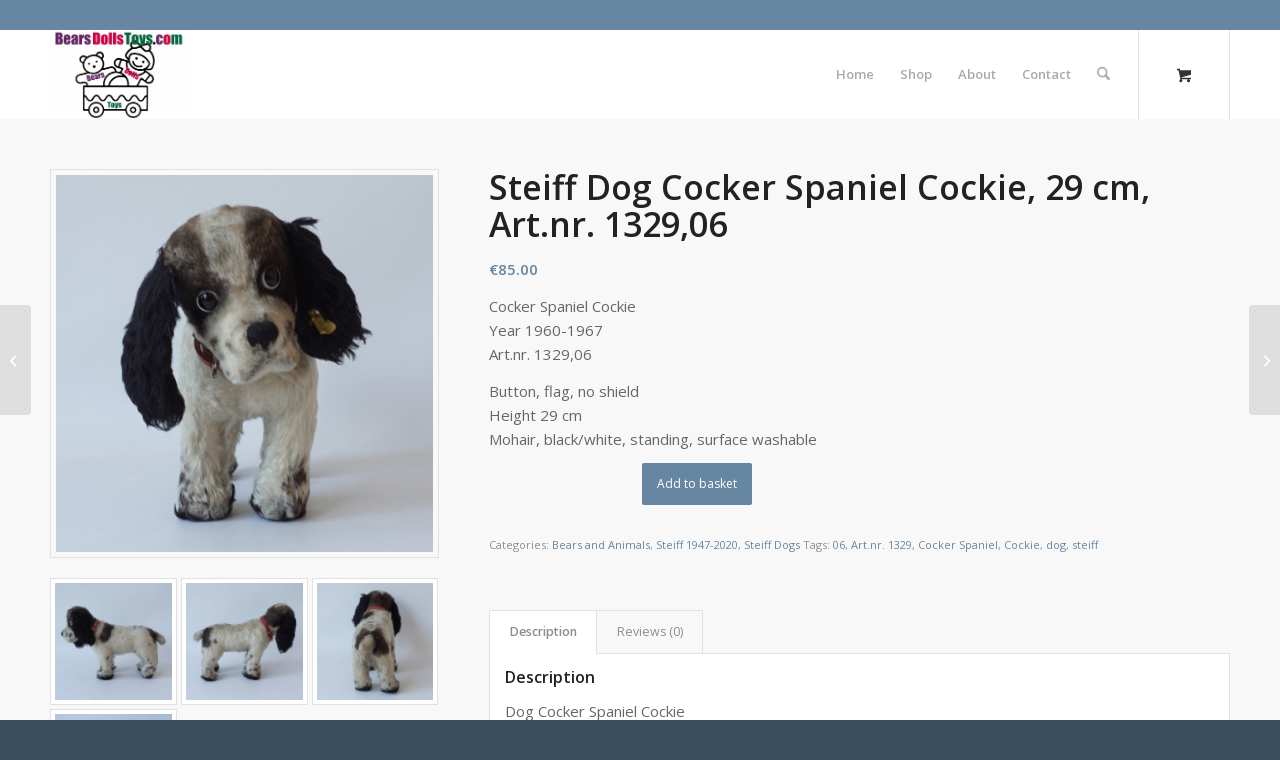

--- FILE ---
content_type: text/html; charset=UTF-8
request_url: https://www.bearsdollstoys.com/product/dog-cocker-spaniel-cockie-29-cm/
body_size: 15989
content:
<!DOCTYPE html>
<html lang="en-GB" class="html_stretched responsive av-preloader-disabled  html_header_top html_logo_left html_main_nav_header html_menu_right html_slim html_header_sticky html_header_shrinking html_header_topbar_active html_mobile_menu_phone html_header_searchicon html_content_align_center html_header_unstick_top html_header_stretch_disabled html_minimal_header html_av-submenu-hidden html_av-submenu-display-click html_av-overlay-side html_av-overlay-side-classic html_av-submenu-clone html_entry_id_7966 html_cart_at_menu av-cookies-no-cookie-consent av-no-preview av-default-lightbox html_text_menu_active av-mobile-menu-switch-default">
<head>
<meta charset="UTF-8" />
<meta name="robots" content="index, follow" />


<!-- mobile setting -->
<meta name="viewport" content="width=device-width, initial-scale=1">

<!-- Scripts/CSS and wp_head hook -->
<title>Steiff Dog Cocker Spaniel Cockie, 29 cm, Art.nr. 1329,06 &#8211; Bears Dolls Toys</title>
<meta name='robots' content='max-image-preview:large' />
<style type="text/css">@font-face { font-family: 'star'; src: url('https://www.bearsdollstoys.com/wp-content/plugins/woocommerce/assets/fonts/star.eot'); src: url('https://www.bearsdollstoys.com/wp-content/plugins/woocommerce/assets/fonts/star.eot?#iefix') format('embedded-opentype'), 	  url('https://www.bearsdollstoys.com/wp-content/plugins/woocommerce/assets/fonts/star.woff') format('woff'), 	  url('https://www.bearsdollstoys.com/wp-content/plugins/woocommerce/assets/fonts/star.ttf') format('truetype'), 	  url('https://www.bearsdollstoys.com/wp-content/plugins/woocommerce/assets/fonts/star.svg#star') format('svg'); font-weight: normal; font-style: normal;  } @font-face { font-family: 'WooCommerce'; src: url('https://www.bearsdollstoys.com/wp-content/plugins/woocommerce/assets/fonts/WooCommerce.eot'); src: url('https://www.bearsdollstoys.com/wp-content/plugins/woocommerce/assets/fonts/WooCommerce.eot?#iefix') format('embedded-opentype'), 	  url('https://www.bearsdollstoys.com/wp-content/plugins/woocommerce/assets/fonts/WooCommerce.woff') format('woff'), 	  url('https://www.bearsdollstoys.com/wp-content/plugins/woocommerce/assets/fonts/WooCommerce.ttf') format('truetype'), 	  url('https://www.bearsdollstoys.com/wp-content/plugins/woocommerce/assets/fonts/WooCommerce.svg#WooCommerce') format('svg'); font-weight: normal; font-style: normal;  } </style><link rel="alternate" type="application/rss+xml" title="Bears Dolls Toys &raquo; Feed" href="https://www.bearsdollstoys.com/feed/" />
<link rel="alternate" type="application/rss+xml" title="Bears Dolls Toys &raquo; Comments Feed" href="https://www.bearsdollstoys.com/comments/feed/" />
<link rel="alternate" type="application/rss+xml" title="Bears Dolls Toys &raquo; Steiff Dog Cocker Spaniel Cockie, 29 cm, Art.nr. 1329,06 Comments Feed" href="https://www.bearsdollstoys.com/product/dog-cocker-spaniel-cockie-29-cm/feed/" />
<link rel="alternate" title="oEmbed (JSON)" type="application/json+oembed" href="https://www.bearsdollstoys.com/wp-json/oembed/1.0/embed?url=https%3A%2F%2Fwww.bearsdollstoys.com%2Fproduct%2Fdog-cocker-spaniel-cockie-29-cm%2F" />
<link rel="alternate" title="oEmbed (XML)" type="text/xml+oembed" href="https://www.bearsdollstoys.com/wp-json/oembed/1.0/embed?url=https%3A%2F%2Fwww.bearsdollstoys.com%2Fproduct%2Fdog-cocker-spaniel-cockie-29-cm%2F&#038;format=xml" />

<!-- google webfont font replacement -->

			<script type='text/javascript'>

				(function() {

					/*	check if webfonts are disabled by user setting via cookie - or user must opt in.	*/
					var html = document.getElementsByTagName('html')[0];
					var cookie_check = html.className.indexOf('av-cookies-needs-opt-in') >= 0 || html.className.indexOf('av-cookies-can-opt-out') >= 0;
					var allow_continue = true;
					var silent_accept_cookie = html.className.indexOf('av-cookies-user-silent-accept') >= 0;

					if( cookie_check && ! silent_accept_cookie )
					{
						if( ! document.cookie.match(/aviaCookieConsent/) || html.className.indexOf('av-cookies-session-refused') >= 0 )
						{
							allow_continue = false;
						}
						else
						{
							if( ! document.cookie.match(/aviaPrivacyRefuseCookiesHideBar/) )
							{
								allow_continue = false;
							}
							else if( ! document.cookie.match(/aviaPrivacyEssentialCookiesEnabled/) )
							{
								allow_continue = false;
							}
							else if( document.cookie.match(/aviaPrivacyGoogleWebfontsDisabled/) )
							{
								allow_continue = false;
							}
						}
					}

					if( allow_continue )
					{
						var f = document.createElement('link');

						f.type 	= 'text/css';
						f.rel 	= 'stylesheet';
						f.href 	= 'https://fonts.googleapis.com/css?family=Open+Sans:400,600&display=auto';
						f.id 	= 'avia-google-webfont';

						document.getElementsByTagName('head')[0].appendChild(f);
					}
				})();

			</script>
			<style id='wp-img-auto-sizes-contain-inline-css' type='text/css'>
img:is([sizes=auto i],[sizes^="auto," i]){contain-intrinsic-size:3000px 1500px}
/*# sourceURL=wp-img-auto-sizes-contain-inline-css */
</style>
<style id='wp-emoji-styles-inline-css' type='text/css'>

	img.wp-smiley, img.emoji {
		display: inline !important;
		border: none !important;
		box-shadow: none !important;
		height: 1em !important;
		width: 1em !important;
		margin: 0 0.07em !important;
		vertical-align: -0.1em !important;
		background: none !important;
		padding: 0 !important;
	}
/*# sourceURL=wp-emoji-styles-inline-css */
</style>
<link rel='stylesheet' id='wp-block-library-css' href='https://www.bearsdollstoys.com/wp-includes/css/dist/block-library/style.min.css?ver=6.9' type='text/css' media='all' />
<link rel='stylesheet' id='wc-blocks-style-css' href='https://www.bearsdollstoys.com/wp-content/plugins/woocommerce/assets/client/blocks/wc-blocks.css?ver=wc-10.4.3' type='text/css' media='all' />
<style id='global-styles-inline-css' type='text/css'>
:root{--wp--preset--aspect-ratio--square: 1;--wp--preset--aspect-ratio--4-3: 4/3;--wp--preset--aspect-ratio--3-4: 3/4;--wp--preset--aspect-ratio--3-2: 3/2;--wp--preset--aspect-ratio--2-3: 2/3;--wp--preset--aspect-ratio--16-9: 16/9;--wp--preset--aspect-ratio--9-16: 9/16;--wp--preset--color--black: #000000;--wp--preset--color--cyan-bluish-gray: #abb8c3;--wp--preset--color--white: #ffffff;--wp--preset--color--pale-pink: #f78da7;--wp--preset--color--vivid-red: #cf2e2e;--wp--preset--color--luminous-vivid-orange: #ff6900;--wp--preset--color--luminous-vivid-amber: #fcb900;--wp--preset--color--light-green-cyan: #7bdcb5;--wp--preset--color--vivid-green-cyan: #00d084;--wp--preset--color--pale-cyan-blue: #8ed1fc;--wp--preset--color--vivid-cyan-blue: #0693e3;--wp--preset--color--vivid-purple: #9b51e0;--wp--preset--color--metallic-red: #b02b2c;--wp--preset--color--maximum-yellow-red: #edae44;--wp--preset--color--yellow-sun: #eeee22;--wp--preset--color--palm-leaf: #83a846;--wp--preset--color--aero: #7bb0e7;--wp--preset--color--old-lavender: #745f7e;--wp--preset--color--steel-teal: #5f8789;--wp--preset--color--raspberry-pink: #d65799;--wp--preset--color--medium-turquoise: #4ecac2;--wp--preset--gradient--vivid-cyan-blue-to-vivid-purple: linear-gradient(135deg,rgb(6,147,227) 0%,rgb(155,81,224) 100%);--wp--preset--gradient--light-green-cyan-to-vivid-green-cyan: linear-gradient(135deg,rgb(122,220,180) 0%,rgb(0,208,130) 100%);--wp--preset--gradient--luminous-vivid-amber-to-luminous-vivid-orange: linear-gradient(135deg,rgb(252,185,0) 0%,rgb(255,105,0) 100%);--wp--preset--gradient--luminous-vivid-orange-to-vivid-red: linear-gradient(135deg,rgb(255,105,0) 0%,rgb(207,46,46) 100%);--wp--preset--gradient--very-light-gray-to-cyan-bluish-gray: linear-gradient(135deg,rgb(238,238,238) 0%,rgb(169,184,195) 100%);--wp--preset--gradient--cool-to-warm-spectrum: linear-gradient(135deg,rgb(74,234,220) 0%,rgb(151,120,209) 20%,rgb(207,42,186) 40%,rgb(238,44,130) 60%,rgb(251,105,98) 80%,rgb(254,248,76) 100%);--wp--preset--gradient--blush-light-purple: linear-gradient(135deg,rgb(255,206,236) 0%,rgb(152,150,240) 100%);--wp--preset--gradient--blush-bordeaux: linear-gradient(135deg,rgb(254,205,165) 0%,rgb(254,45,45) 50%,rgb(107,0,62) 100%);--wp--preset--gradient--luminous-dusk: linear-gradient(135deg,rgb(255,203,112) 0%,rgb(199,81,192) 50%,rgb(65,88,208) 100%);--wp--preset--gradient--pale-ocean: linear-gradient(135deg,rgb(255,245,203) 0%,rgb(182,227,212) 50%,rgb(51,167,181) 100%);--wp--preset--gradient--electric-grass: linear-gradient(135deg,rgb(202,248,128) 0%,rgb(113,206,126) 100%);--wp--preset--gradient--midnight: linear-gradient(135deg,rgb(2,3,129) 0%,rgb(40,116,252) 100%);--wp--preset--font-size--small: 1rem;--wp--preset--font-size--medium: 1.125rem;--wp--preset--font-size--large: 1.75rem;--wp--preset--font-size--x-large: clamp(1.75rem, 3vw, 2.25rem);--wp--preset--spacing--20: 0.44rem;--wp--preset--spacing--30: 0.67rem;--wp--preset--spacing--40: 1rem;--wp--preset--spacing--50: 1.5rem;--wp--preset--spacing--60: 2.25rem;--wp--preset--spacing--70: 3.38rem;--wp--preset--spacing--80: 5.06rem;--wp--preset--shadow--natural: 6px 6px 9px rgba(0, 0, 0, 0.2);--wp--preset--shadow--deep: 12px 12px 50px rgba(0, 0, 0, 0.4);--wp--preset--shadow--sharp: 6px 6px 0px rgba(0, 0, 0, 0.2);--wp--preset--shadow--outlined: 6px 6px 0px -3px rgb(255, 255, 255), 6px 6px rgb(0, 0, 0);--wp--preset--shadow--crisp: 6px 6px 0px rgb(0, 0, 0);}:root { --wp--style--global--content-size: 800px;--wp--style--global--wide-size: 1130px; }:where(body) { margin: 0; }.wp-site-blocks > .alignleft { float: left; margin-right: 2em; }.wp-site-blocks > .alignright { float: right; margin-left: 2em; }.wp-site-blocks > .aligncenter { justify-content: center; margin-left: auto; margin-right: auto; }:where(.is-layout-flex){gap: 0.5em;}:where(.is-layout-grid){gap: 0.5em;}.is-layout-flow > .alignleft{float: left;margin-inline-start: 0;margin-inline-end: 2em;}.is-layout-flow > .alignright{float: right;margin-inline-start: 2em;margin-inline-end: 0;}.is-layout-flow > .aligncenter{margin-left: auto !important;margin-right: auto !important;}.is-layout-constrained > .alignleft{float: left;margin-inline-start: 0;margin-inline-end: 2em;}.is-layout-constrained > .alignright{float: right;margin-inline-start: 2em;margin-inline-end: 0;}.is-layout-constrained > .aligncenter{margin-left: auto !important;margin-right: auto !important;}.is-layout-constrained > :where(:not(.alignleft):not(.alignright):not(.alignfull)){max-width: var(--wp--style--global--content-size);margin-left: auto !important;margin-right: auto !important;}.is-layout-constrained > .alignwide{max-width: var(--wp--style--global--wide-size);}body .is-layout-flex{display: flex;}.is-layout-flex{flex-wrap: wrap;align-items: center;}.is-layout-flex > :is(*, div){margin: 0;}body .is-layout-grid{display: grid;}.is-layout-grid > :is(*, div){margin: 0;}body{padding-top: 0px;padding-right: 0px;padding-bottom: 0px;padding-left: 0px;}a:where(:not(.wp-element-button)){text-decoration: underline;}:root :where(.wp-element-button, .wp-block-button__link){background-color: #32373c;border-width: 0;color: #fff;font-family: inherit;font-size: inherit;font-style: inherit;font-weight: inherit;letter-spacing: inherit;line-height: inherit;padding-top: calc(0.667em + 2px);padding-right: calc(1.333em + 2px);padding-bottom: calc(0.667em + 2px);padding-left: calc(1.333em + 2px);text-decoration: none;text-transform: inherit;}.has-black-color{color: var(--wp--preset--color--black) !important;}.has-cyan-bluish-gray-color{color: var(--wp--preset--color--cyan-bluish-gray) !important;}.has-white-color{color: var(--wp--preset--color--white) !important;}.has-pale-pink-color{color: var(--wp--preset--color--pale-pink) !important;}.has-vivid-red-color{color: var(--wp--preset--color--vivid-red) !important;}.has-luminous-vivid-orange-color{color: var(--wp--preset--color--luminous-vivid-orange) !important;}.has-luminous-vivid-amber-color{color: var(--wp--preset--color--luminous-vivid-amber) !important;}.has-light-green-cyan-color{color: var(--wp--preset--color--light-green-cyan) !important;}.has-vivid-green-cyan-color{color: var(--wp--preset--color--vivid-green-cyan) !important;}.has-pale-cyan-blue-color{color: var(--wp--preset--color--pale-cyan-blue) !important;}.has-vivid-cyan-blue-color{color: var(--wp--preset--color--vivid-cyan-blue) !important;}.has-vivid-purple-color{color: var(--wp--preset--color--vivid-purple) !important;}.has-metallic-red-color{color: var(--wp--preset--color--metallic-red) !important;}.has-maximum-yellow-red-color{color: var(--wp--preset--color--maximum-yellow-red) !important;}.has-yellow-sun-color{color: var(--wp--preset--color--yellow-sun) !important;}.has-palm-leaf-color{color: var(--wp--preset--color--palm-leaf) !important;}.has-aero-color{color: var(--wp--preset--color--aero) !important;}.has-old-lavender-color{color: var(--wp--preset--color--old-lavender) !important;}.has-steel-teal-color{color: var(--wp--preset--color--steel-teal) !important;}.has-raspberry-pink-color{color: var(--wp--preset--color--raspberry-pink) !important;}.has-medium-turquoise-color{color: var(--wp--preset--color--medium-turquoise) !important;}.has-black-background-color{background-color: var(--wp--preset--color--black) !important;}.has-cyan-bluish-gray-background-color{background-color: var(--wp--preset--color--cyan-bluish-gray) !important;}.has-white-background-color{background-color: var(--wp--preset--color--white) !important;}.has-pale-pink-background-color{background-color: var(--wp--preset--color--pale-pink) !important;}.has-vivid-red-background-color{background-color: var(--wp--preset--color--vivid-red) !important;}.has-luminous-vivid-orange-background-color{background-color: var(--wp--preset--color--luminous-vivid-orange) !important;}.has-luminous-vivid-amber-background-color{background-color: var(--wp--preset--color--luminous-vivid-amber) !important;}.has-light-green-cyan-background-color{background-color: var(--wp--preset--color--light-green-cyan) !important;}.has-vivid-green-cyan-background-color{background-color: var(--wp--preset--color--vivid-green-cyan) !important;}.has-pale-cyan-blue-background-color{background-color: var(--wp--preset--color--pale-cyan-blue) !important;}.has-vivid-cyan-blue-background-color{background-color: var(--wp--preset--color--vivid-cyan-blue) !important;}.has-vivid-purple-background-color{background-color: var(--wp--preset--color--vivid-purple) !important;}.has-metallic-red-background-color{background-color: var(--wp--preset--color--metallic-red) !important;}.has-maximum-yellow-red-background-color{background-color: var(--wp--preset--color--maximum-yellow-red) !important;}.has-yellow-sun-background-color{background-color: var(--wp--preset--color--yellow-sun) !important;}.has-palm-leaf-background-color{background-color: var(--wp--preset--color--palm-leaf) !important;}.has-aero-background-color{background-color: var(--wp--preset--color--aero) !important;}.has-old-lavender-background-color{background-color: var(--wp--preset--color--old-lavender) !important;}.has-steel-teal-background-color{background-color: var(--wp--preset--color--steel-teal) !important;}.has-raspberry-pink-background-color{background-color: var(--wp--preset--color--raspberry-pink) !important;}.has-medium-turquoise-background-color{background-color: var(--wp--preset--color--medium-turquoise) !important;}.has-black-border-color{border-color: var(--wp--preset--color--black) !important;}.has-cyan-bluish-gray-border-color{border-color: var(--wp--preset--color--cyan-bluish-gray) !important;}.has-white-border-color{border-color: var(--wp--preset--color--white) !important;}.has-pale-pink-border-color{border-color: var(--wp--preset--color--pale-pink) !important;}.has-vivid-red-border-color{border-color: var(--wp--preset--color--vivid-red) !important;}.has-luminous-vivid-orange-border-color{border-color: var(--wp--preset--color--luminous-vivid-orange) !important;}.has-luminous-vivid-amber-border-color{border-color: var(--wp--preset--color--luminous-vivid-amber) !important;}.has-light-green-cyan-border-color{border-color: var(--wp--preset--color--light-green-cyan) !important;}.has-vivid-green-cyan-border-color{border-color: var(--wp--preset--color--vivid-green-cyan) !important;}.has-pale-cyan-blue-border-color{border-color: var(--wp--preset--color--pale-cyan-blue) !important;}.has-vivid-cyan-blue-border-color{border-color: var(--wp--preset--color--vivid-cyan-blue) !important;}.has-vivid-purple-border-color{border-color: var(--wp--preset--color--vivid-purple) !important;}.has-metallic-red-border-color{border-color: var(--wp--preset--color--metallic-red) !important;}.has-maximum-yellow-red-border-color{border-color: var(--wp--preset--color--maximum-yellow-red) !important;}.has-yellow-sun-border-color{border-color: var(--wp--preset--color--yellow-sun) !important;}.has-palm-leaf-border-color{border-color: var(--wp--preset--color--palm-leaf) !important;}.has-aero-border-color{border-color: var(--wp--preset--color--aero) !important;}.has-old-lavender-border-color{border-color: var(--wp--preset--color--old-lavender) !important;}.has-steel-teal-border-color{border-color: var(--wp--preset--color--steel-teal) !important;}.has-raspberry-pink-border-color{border-color: var(--wp--preset--color--raspberry-pink) !important;}.has-medium-turquoise-border-color{border-color: var(--wp--preset--color--medium-turquoise) !important;}.has-vivid-cyan-blue-to-vivid-purple-gradient-background{background: var(--wp--preset--gradient--vivid-cyan-blue-to-vivid-purple) !important;}.has-light-green-cyan-to-vivid-green-cyan-gradient-background{background: var(--wp--preset--gradient--light-green-cyan-to-vivid-green-cyan) !important;}.has-luminous-vivid-amber-to-luminous-vivid-orange-gradient-background{background: var(--wp--preset--gradient--luminous-vivid-amber-to-luminous-vivid-orange) !important;}.has-luminous-vivid-orange-to-vivid-red-gradient-background{background: var(--wp--preset--gradient--luminous-vivid-orange-to-vivid-red) !important;}.has-very-light-gray-to-cyan-bluish-gray-gradient-background{background: var(--wp--preset--gradient--very-light-gray-to-cyan-bluish-gray) !important;}.has-cool-to-warm-spectrum-gradient-background{background: var(--wp--preset--gradient--cool-to-warm-spectrum) !important;}.has-blush-light-purple-gradient-background{background: var(--wp--preset--gradient--blush-light-purple) !important;}.has-blush-bordeaux-gradient-background{background: var(--wp--preset--gradient--blush-bordeaux) !important;}.has-luminous-dusk-gradient-background{background: var(--wp--preset--gradient--luminous-dusk) !important;}.has-pale-ocean-gradient-background{background: var(--wp--preset--gradient--pale-ocean) !important;}.has-electric-grass-gradient-background{background: var(--wp--preset--gradient--electric-grass) !important;}.has-midnight-gradient-background{background: var(--wp--preset--gradient--midnight) !important;}.has-small-font-size{font-size: var(--wp--preset--font-size--small) !important;}.has-medium-font-size{font-size: var(--wp--preset--font-size--medium) !important;}.has-large-font-size{font-size: var(--wp--preset--font-size--large) !important;}.has-x-large-font-size{font-size: var(--wp--preset--font-size--x-large) !important;}
/*# sourceURL=global-styles-inline-css */
</style>

<style id='woocommerce-inline-inline-css' type='text/css'>
.woocommerce form .form-row .required { visibility: visible; }
/*# sourceURL=woocommerce-inline-inline-css */
</style>
<link rel='stylesheet' id='mollie-applepaydirect-css' href='https://www.bearsdollstoys.com/wp-content/plugins/mollie-payments-for-woocommerce/public/css/mollie-applepaydirect.min.css?ver=1768877305' type='text/css' media='screen' />
<link rel='stylesheet' id='avia-merged-styles-css' href='https://www.bearsdollstoys.com/wp-content/uploads/dynamic_avia/avia-merged-styles-5471257df671512a747fa98bba5f95e0---696eed877a006.css' type='text/css' media='all' />
<script type="text/javascript" src="https://www.bearsdollstoys.com/wp-includes/js/jquery/jquery.min.js?ver=3.7.1" id="jquery-core-js"></script>
<script type="text/javascript" src="https://www.bearsdollstoys.com/wp-includes/js/jquery/jquery-migrate.min.js?ver=3.4.1" id="jquery-migrate-js"></script>
<script type="text/javascript" src="https://www.bearsdollstoys.com/wp-content/plugins/woocommerce/assets/js/js-cookie/js.cookie.min.js?ver=2.1.4-wc.10.4.3" id="wc-js-cookie-js" defer="defer" data-wp-strategy="defer"></script>
<script type="text/javascript" id="wc-cart-fragments-js-extra">
/* <![CDATA[ */
var wc_cart_fragments_params = {"ajax_url":"/wp-admin/admin-ajax.php","wc_ajax_url":"/?wc-ajax=%%endpoint%%","cart_hash_key":"wc_cart_hash_cd8fd83e25a19f9fe552c1f9877a10f1","fragment_name":"wc_fragments_cd8fd83e25a19f9fe552c1f9877a10f1","request_timeout":"5000"};
//# sourceURL=wc-cart-fragments-js-extra
/* ]]> */
</script>
<script type="text/javascript" src="https://www.bearsdollstoys.com/wp-content/plugins/woocommerce/assets/js/frontend/cart-fragments.min.js?ver=10.4.3" id="wc-cart-fragments-js" defer="defer" data-wp-strategy="defer"></script>
<script type="text/javascript" src="https://www.bearsdollstoys.com/wp-content/plugins/woocommerce/assets/js/jquery-blockui/jquery.blockUI.min.js?ver=2.7.0-wc.10.4.3" id="wc-jquery-blockui-js" defer="defer" data-wp-strategy="defer"></script>
<script type="text/javascript" id="wc-add-to-cart-js-extra">
/* <![CDATA[ */
var wc_add_to_cart_params = {"ajax_url":"/wp-admin/admin-ajax.php","wc_ajax_url":"/?wc-ajax=%%endpoint%%","i18n_view_cart":"View basket","cart_url":"https://www.bearsdollstoys.com/cart/","is_cart":"","cart_redirect_after_add":"no"};
//# sourceURL=wc-add-to-cart-js-extra
/* ]]> */
</script>
<script type="text/javascript" src="https://www.bearsdollstoys.com/wp-content/plugins/woocommerce/assets/js/frontend/add-to-cart.min.js?ver=10.4.3" id="wc-add-to-cart-js" defer="defer" data-wp-strategy="defer"></script>
<script type="text/javascript" id="wc-single-product-js-extra">
/* <![CDATA[ */
var wc_single_product_params = {"i18n_required_rating_text":"Please select a rating","i18n_rating_options":["1 of 5 stars","2 of 5 stars","3 of 5 stars","4 of 5 stars","5 of 5 stars"],"i18n_product_gallery_trigger_text":"View full-screen image gallery","review_rating_required":"yes","flexslider":{"rtl":false,"animation":"slide","smoothHeight":true,"directionNav":false,"controlNav":"thumbnails","slideshow":false,"animationSpeed":500,"animationLoop":false,"allowOneSlide":false},"zoom_enabled":"","zoom_options":[],"photoswipe_enabled":"","photoswipe_options":{"shareEl":false,"closeOnScroll":false,"history":false,"hideAnimationDuration":0,"showAnimationDuration":0},"flexslider_enabled":""};
//# sourceURL=wc-single-product-js-extra
/* ]]> */
</script>
<script type="text/javascript" src="https://www.bearsdollstoys.com/wp-content/plugins/woocommerce/assets/js/frontend/single-product.min.js?ver=10.4.3" id="wc-single-product-js" defer="defer" data-wp-strategy="defer"></script>
<script type="text/javascript" id="woocommerce-js-extra">
/* <![CDATA[ */
var woocommerce_params = {"ajax_url":"/wp-admin/admin-ajax.php","wc_ajax_url":"/?wc-ajax=%%endpoint%%","i18n_password_show":"Show password","i18n_password_hide":"Hide password"};
//# sourceURL=woocommerce-js-extra
/* ]]> */
</script>
<script type="text/javascript" src="https://www.bearsdollstoys.com/wp-content/plugins/woocommerce/assets/js/frontend/woocommerce.min.js?ver=10.4.3" id="woocommerce-js" defer="defer" data-wp-strategy="defer"></script>
<script type="text/javascript" src="https://www.bearsdollstoys.com/wp-content/uploads/dynamic_avia/avia-head-scripts-4f5eead831c86c2e16cfa55444a254ca---696eed879bad7.js" id="avia-head-scripts-js"></script>
<link rel="https://api.w.org/" href="https://www.bearsdollstoys.com/wp-json/" /><link rel="alternate" title="JSON" type="application/json" href="https://www.bearsdollstoys.com/wp-json/wp/v2/product/7966" /><link rel="EditURI" type="application/rsd+xml" title="RSD" href="https://www.bearsdollstoys.com/xmlrpc.php?rsd" />
<meta name="generator" content="WordPress 6.9" />
<meta name="generator" content="WooCommerce 10.4.3" />
<link rel="canonical" href="https://www.bearsdollstoys.com/product/dog-cocker-spaniel-cockie-29-cm/" />
<link rel='shortlink' href='https://www.bearsdollstoys.com/?p=7966' />

<link rel="icon" href="https://www.bearsdollstoys.com/wp-content/uploads/2020/04/Logo-favicon2-300x197.png" type="image/png">
<!--[if lt IE 9]><script src="https://www.bearsdollstoys.com/wp-content/themes/enfold/js/html5shiv.js"></script><![endif]--><link rel="profile" href="https://gmpg.org/xfn/11" />
<link rel="alternate" type="application/rss+xml" title="Bears Dolls Toys RSS2 Feed" href="https://www.bearsdollstoys.com/feed/" />
<link rel="pingback" href="https://www.bearsdollstoys.com/xmlrpc.php" />
	<noscript><style>.woocommerce-product-gallery{ opacity: 1 !important; }</style></noscript>
	
<!-- To speed up the rendering and to display the site as fast as possible to the user we include some styles and scripts for above the fold content inline -->
<script type="text/javascript">'use strict';var avia_is_mobile=!1;if(/Android|webOS|iPhone|iPad|iPod|BlackBerry|IEMobile|Opera Mini/i.test(navigator.userAgent)&&'ontouchstart' in document.documentElement){avia_is_mobile=!0;document.documentElement.className+=' avia_mobile '}
else{document.documentElement.className+=' avia_desktop '};document.documentElement.className+=' js_active ';(function(){var e=['-webkit-','-moz-','-ms-',''],n='',o=!1,a=!1;for(var t in e){if(e[t]+'transform' in document.documentElement.style){o=!0;n=e[t]+'transform'};if(e[t]+'perspective' in document.documentElement.style){a=!0}};if(o){document.documentElement.className+=' avia_transform '};if(a){document.documentElement.className+=' avia_transform3d '};if(typeof document.getElementsByClassName=='function'&&typeof document.documentElement.getBoundingClientRect=='function'&&avia_is_mobile==!1){if(n&&window.innerHeight>0){setTimeout(function(){var e=0,o={},a=0,t=document.getElementsByClassName('av-parallax'),i=window.pageYOffset||document.documentElement.scrollTop;for(e=0;e<t.length;e++){t[e].style.top='0px';o=t[e].getBoundingClientRect();a=Math.ceil((window.innerHeight+i-o.top)*0.3);t[e].style[n]='translate(0px, '+a+'px)';t[e].style.top='auto';t[e].className+=' enabled-parallax '}},50)}}})();</script><style type="text/css">
		@font-face {font-family: 'entypo-fontello-enfold'; font-weight: normal; font-style: normal; font-display: auto;
		src: url('https://www.bearsdollstoys.com/wp-content/themes/enfold/config-templatebuilder/avia-template-builder/assets/fonts/entypo-fontello-enfold/entypo-fontello-enfold.woff2') format('woff2'),
		url('https://www.bearsdollstoys.com/wp-content/themes/enfold/config-templatebuilder/avia-template-builder/assets/fonts/entypo-fontello-enfold/entypo-fontello-enfold.woff') format('woff'),
		url('https://www.bearsdollstoys.com/wp-content/themes/enfold/config-templatebuilder/avia-template-builder/assets/fonts/entypo-fontello-enfold/entypo-fontello-enfold.ttf') format('truetype'),
		url('https://www.bearsdollstoys.com/wp-content/themes/enfold/config-templatebuilder/avia-template-builder/assets/fonts/entypo-fontello-enfold/entypo-fontello-enfold.svg#entypo-fontello-enfold') format('svg'),
		url('https://www.bearsdollstoys.com/wp-content/themes/enfold/config-templatebuilder/avia-template-builder/assets/fonts/entypo-fontello-enfold/entypo-fontello-enfold.eot'),
		url('https://www.bearsdollstoys.com/wp-content/themes/enfold/config-templatebuilder/avia-template-builder/assets/fonts/entypo-fontello-enfold/entypo-fontello-enfold.eot?#iefix') format('embedded-opentype');
		}

		#top .avia-font-entypo-fontello-enfold, body .avia-font-entypo-fontello-enfold, html body [data-av_iconfont='entypo-fontello-enfold']:before{ font-family: 'entypo-fontello-enfold'; }
		
		@font-face {font-family: 'entypo-fontello'; font-weight: normal; font-style: normal; font-display: auto;
		src: url('https://www.bearsdollstoys.com/wp-content/themes/enfold/config-templatebuilder/avia-template-builder/assets/fonts/entypo-fontello/entypo-fontello.woff2') format('woff2'),
		url('https://www.bearsdollstoys.com/wp-content/themes/enfold/config-templatebuilder/avia-template-builder/assets/fonts/entypo-fontello/entypo-fontello.woff') format('woff'),
		url('https://www.bearsdollstoys.com/wp-content/themes/enfold/config-templatebuilder/avia-template-builder/assets/fonts/entypo-fontello/entypo-fontello.ttf') format('truetype'),
		url('https://www.bearsdollstoys.com/wp-content/themes/enfold/config-templatebuilder/avia-template-builder/assets/fonts/entypo-fontello/entypo-fontello.svg#entypo-fontello') format('svg'),
		url('https://www.bearsdollstoys.com/wp-content/themes/enfold/config-templatebuilder/avia-template-builder/assets/fonts/entypo-fontello/entypo-fontello.eot'),
		url('https://www.bearsdollstoys.com/wp-content/themes/enfold/config-templatebuilder/avia-template-builder/assets/fonts/entypo-fontello/entypo-fontello.eot?#iefix') format('embedded-opentype');
		}

		#top .avia-font-entypo-fontello, body .avia-font-entypo-fontello, html body [data-av_iconfont='entypo-fontello']:before{ font-family: 'entypo-fontello'; }
		</style>

<!--
Debugging Info for Theme support: 

Theme: Enfold
Version: 7.1.1
Installed: enfold
AviaFramework Version: 5.6
AviaBuilder Version: 6.0
aviaElementManager Version: 1.0.1
- - - - - - - - - - -
ChildTheme: Enfold Child
ChildTheme Version: 1.0
ChildTheme Installed: enfold

- - - - - - - - - - -
ML:128-PU:43-PLA:4
WP:6.9
Compress: CSS:all theme files - JS:all theme files
Updates: enabled - token has changed and not verified
PLAu:2
-->
</head>

<body id="top" class="wp-singular product-template-default single single-product postid-7966 wp-theme-enfold wp-child-theme-enfold-child stretched rtl_columns av-curtain-numeric open_sans  theme-enfold woocommerce woocommerce-page woocommerce-no-js post-type-product product_type-simple product_cat-bears product_cat-steiff-1947-2020 product_cat-dogs-steiff product_tag-06 product_tag-art-nr-1329 product_tag-cocker-spaniel product_tag-cockie product_tag-dog product_tag-steiff product_shipping_class-tt-0-2 avia-woocommerce-30" itemscope="itemscope" itemtype="https://schema.org/WebPage" >

	
	<div id='wrap_all'>

	
<header id='header' class='all_colors header_color light_bg_color  av_header_top av_logo_left av_main_nav_header av_menu_right av_slim av_header_sticky av_header_shrinking av_header_stretch_disabled av_mobile_menu_phone av_header_searchicon av_header_unstick_top av_minimal_header av_bottom_nav_disabled  av_alternate_logo_active av_header_border_disabled'  data-av_shrink_factor='50' role="banner" itemscope="itemscope" itemtype="https://schema.org/WPHeader" >

		<div id='header_meta' class='container_wrap container_wrap_meta  av_secondary_right av_extra_header_active av_phone_active_left av_entry_id_7966'>

			      <div class='container'>
			      			      </div>
		</div>

		<div  id='header_main' class='container_wrap container_wrap_logo'>

        <div class='container av-logo-container'><div class='inner-container'><span class='logo avia-standard-logo'><a href='https://www.bearsdollstoys.com/' class='' aria-label='Bears Dolls Toys' ><img src="https://www.bearsdollstoys.com/wp-content/uploads/2020/03/Logo-bdt-def-300x197.jpg" height="100" width="300" alt='Bears Dolls Toys' title='' /></a></span><nav class='main_menu' data-selectname='Select a page'  role="navigation" itemscope="itemscope" itemtype="https://schema.org/SiteNavigationElement" ><div class="avia-menu av-main-nav-wrap"><ul role="menu" class="menu av-main-nav" id="avia-menu"><li role="menuitem" id="menu-item-660" class="menu-item menu-item-type-post_type menu-item-object-page menu-item-home menu-item-top-level menu-item-top-level-1"><a href="https://www.bearsdollstoys.com/" itemprop="url" tabindex="0"><span class="avia-bullet"></span><span class="avia-menu-text">Home</span><span class="avia-menu-fx"><span class="avia-arrow-wrap"><span class="avia-arrow"></span></span></span></a></li>
<li role="menuitem" id="menu-item-976" class="menu-item menu-item-type-post_type menu-item-object-page menu-item-has-children current_page_parent menu-item-mega-parent  menu-item-top-level menu-item-top-level-2"><a href="https://www.bearsdollstoys.com/shop/" itemprop="url" tabindex="0"><span class="avia-bullet"></span><span class="avia-menu-text">Shop</span><span class="avia-menu-fx"><span class="avia-arrow-wrap"><span class="avia-arrow"></span></span></span></a>
<div class='avia_mega_div avia_mega3 nine units'>

<ul class="sub-menu">
	<li role="menuitem" id="menu-item-952" class="menu-item menu-item-type-taxonomy menu-item-object-product_cat current-product-ancestor current-menu-parent current-product-parent menu-item-has-children avia_mega_menu_columns_3 three units  avia_mega_menu_columns_first"><span class='mega_menu_title heading-color av-special-font'><a href='https://www.bearsdollstoys.com/product-categorie/geen-categorie/bears/'>Bears and Animals</a></span>
	<ul class="sub-menu">
		<li role="menuitem" id="menu-item-13029" class="menu-item menu-item-type-taxonomy menu-item-object-product_cat"><a href="https://www.bearsdollstoys.com/product-categorie/geen-categorie/bears/steiff-ark-set/" itemprop="url" tabindex="0"><span class="avia-bullet"></span><span class="avia-menu-text">Steiff Ark Set</span></a></li>
		<li role="menuitem" id="menu-item-7568" class="menu-item menu-item-type-taxonomy menu-item-object-product_cat"><a href="https://www.bearsdollstoys.com/product-categorie/geen-categorie/bears/steiff-bears/" itemprop="url" tabindex="0"><span class="avia-bullet"></span><span class="avia-menu-text">Steiff Bears</span></a></li>
		<li role="menuitem" id="menu-item-2464" class="menu-item menu-item-type-taxonomy menu-item-object-product_cat"><a href="https://www.bearsdollstoys.com/product-categorie/geen-categorie/bears/steiff-circus-usa/" itemprop="url" tabindex="0"><span class="avia-bullet"></span><span class="avia-menu-text">Steiff Circus USA</span></a></li>
		<li role="menuitem" id="menu-item-8921" class="menu-item menu-item-type-taxonomy menu-item-object-product_cat"><a href="https://www.bearsdollstoys.com/product-categorie/geen-categorie/bears/steiff-new-2016/" itemprop="url" tabindex="0"><span class="avia-bullet"></span><span class="avia-menu-text">Steiff completely NEW from 2016</span></a></li>
		<li role="menuitem" id="menu-item-962" class="menu-item menu-item-type-taxonomy menu-item-object-product_cat"><a href="https://www.bearsdollstoys.com/product-categorie/geen-categorie/bears/steiff-replica-specialedition/" itemprop="url" tabindex="0"><span class="avia-bullet"></span><span class="avia-menu-text">Steiff Replica &amp; Special Edition</span></a></li>
		<li role="menuitem" id="menu-item-961" class="menu-item menu-item-type-taxonomy menu-item-object-product_cat"><a href="https://www.bearsdollstoys.com/product-categorie/geen-categorie/bears/bears-steiff-museumcollection/" itemprop="url" tabindex="0"><span class="avia-bullet"></span><span class="avia-menu-text">Steiff Museum Collection</span></a></li>
		<li role="menuitem" id="menu-item-959" class="menu-item menu-item-type-taxonomy menu-item-object-product_cat"><a href="https://www.bearsdollstoys.com/product-categorie/geen-categorie/bears/steiff-historical-miniatures/" itemprop="url" tabindex="0"><span class="avia-bullet"></span><span class="avia-menu-text">Steiff Historical Miniatures</span></a></li>
		<li role="menuitem" id="menu-item-2465" class="menu-item menu-item-type-taxonomy menu-item-object-product_cat"><a href="https://www.bearsdollstoys.com/product-categorie/geen-categorie/bears/steiff-disney-showcase-collection/" itemprop="url" tabindex="0"><span class="avia-bullet"></span><span class="avia-menu-text">Steiff Disney Showcase Collection</span></a></li>
		<li role="menuitem" id="menu-item-2752" class="menu-item menu-item-type-taxonomy menu-item-object-product_cat"><a href="https://www.bearsdollstoys.com/product-categorie/geen-categorie/bears/steiff-classicpoohseries/" itemprop="url" tabindex="0"><span class="avia-bullet"></span><span class="avia-menu-text">Steiff Classic Pooh Series</span></a></li>
		<li role="menuitem" id="menu-item-1169" class="menu-item menu-item-type-taxonomy menu-item-object-product_cat"><a href="https://www.bearsdollstoys.com/product-categorie/geen-categorie/bears/steiff-christmas/" itemprop="url" tabindex="0"><span class="avia-bullet"></span><span class="avia-menu-text">Steiff Christmas Items</span></a></li>
		<li role="menuitem" id="menu-item-958" class="menu-item menu-item-type-taxonomy menu-item-object-product_cat current-product-ancestor current-menu-parent current-product-parent menu-item-has-children"><a href="https://www.bearsdollstoys.com/product-categorie/geen-categorie/bears/steiff-1947-2020/" itemprop="url" tabindex="0"><span class="avia-bullet"></span><span class="avia-menu-text">Steiff Animals 1947-2020</span></a>
		<ul class="sub-menu">
			<li role="menuitem" id="menu-item-7576" class="menu-item menu-item-type-taxonomy menu-item-object-product_cat"><a href="https://www.bearsdollstoys.com/product-categorie/geen-categorie/bears/steiff-1947-2020/steiff-aquatic-animals/" itemprop="url" tabindex="0"><span class="avia-bullet"></span><span class="avia-menu-text">Steiff Aquatic Animals</span></a></li>
			<li role="menuitem" id="menu-item-7577" class="menu-item menu-item-type-taxonomy menu-item-object-product_cat"><a href="https://www.bearsdollstoys.com/product-categorie/geen-categorie/bears/steiff-1947-2020/steiff-birds/" itemprop="url" tabindex="0"><span class="avia-bullet"></span><span class="avia-menu-text">Steiff Birds</span></a></li>
			<li role="menuitem" id="menu-item-7578" class="menu-item menu-item-type-taxonomy menu-item-object-product_cat"><a href="https://www.bearsdollstoys.com/product-categorie/geen-categorie/bears/steiff-1947-2020/steiff-cats/" itemprop="url" tabindex="0"><span class="avia-bullet"></span><span class="avia-menu-text">Steiff Cats</span></a></li>
			<li role="menuitem" id="menu-item-7575" class="menu-item menu-item-type-taxonomy menu-item-object-product_cat current-product-ancestor current-menu-parent current-product-parent"><a href="https://www.bearsdollstoys.com/product-categorie/geen-categorie/bears/steiff-1947-2020/dogs-steiff/" itemprop="url" tabindex="0"><span class="avia-bullet"></span><span class="avia-menu-text">Steiff Dogs</span></a></li>
			<li role="menuitem" id="menu-item-7579" class="menu-item menu-item-type-taxonomy menu-item-object-product_cat"><a href="https://www.bearsdollstoys.com/product-categorie/geen-categorie/bears/steiff-1947-2020/steiff-field-and-forest-animals/" itemprop="url" tabindex="0"><span class="avia-bullet"></span><span class="avia-menu-text">Steiff Field and Forest</span></a></li>
			<li role="menuitem" id="menu-item-7580" class="menu-item menu-item-type-taxonomy menu-item-object-product_cat"><a href="https://www.bearsdollstoys.com/product-categorie/geen-categorie/bears/steiff-1947-2020/steiff-house-and-farm-animals/" itemprop="url" tabindex="0"><span class="avia-bullet"></span><span class="avia-menu-text">Steiff House and Farm Animals</span></a></li>
			<li role="menuitem" id="menu-item-7581" class="menu-item menu-item-type-taxonomy menu-item-object-product_cat"><a href="https://www.bearsdollstoys.com/product-categorie/geen-categorie/bears/steiff-1947-2020/steiff-rabbits/" itemprop="url" tabindex="0"><span class="avia-bullet"></span><span class="avia-menu-text">Steiff Rabbits</span></a></li>
			<li role="menuitem" id="menu-item-7582" class="menu-item menu-item-type-taxonomy menu-item-object-product_cat"><a href="https://www.bearsdollstoys.com/product-categorie/geen-categorie/bears/steiff-1947-2020/steiff-wild-animals/" itemprop="url" tabindex="0"><span class="avia-bullet"></span><span class="avia-menu-text">Steiff Wild Animals</span></a></li>
		</ul>
</li>
		<li role="menuitem" id="menu-item-2163" class="menu-item menu-item-type-taxonomy menu-item-object-product_cat"><a href="https://www.bearsdollstoys.com/product-categorie/geen-categorie/bears/steiff-handpuppets/" itemprop="url" tabindex="0"><span class="avia-bullet"></span><span class="avia-menu-text">Steiff Hand Puppets</span></a></li>
		<li role="menuitem" id="menu-item-960" class="menu-item menu-item-type-taxonomy menu-item-object-product_cat"><a href="https://www.bearsdollstoys.com/product-categorie/geen-categorie/bears/bears-steiff-miscellaneous/" itemprop="url" tabindex="0"><span class="avia-bullet"></span><span class="avia-menu-text">Steiff Miscellaneous</span></a></li>
		<li role="menuitem" id="menu-item-12450" class="menu-item menu-item-type-taxonomy menu-item-object-product_cat"><a href="https://www.bearsdollstoys.com/product-categorie/geen-categorie/bears/bears-sigikid/" itemprop="url" tabindex="0"><span class="avia-bullet"></span><span class="avia-menu-text">Sigikid</span></a></li>
		<li role="menuitem" id="menu-item-3478" class="menu-item menu-item-type-taxonomy menu-item-object-product_cat"><a href="https://www.bearsdollstoys.com/product-categorie/geen-categorie/bears/bear-dehaven/" itemprop="url" tabindex="0"><span class="avia-bullet"></span><span class="avia-menu-text">De Haven Bears</span></a></li>
		<li role="menuitem" id="menu-item-954" class="menu-item menu-item-type-taxonomy menu-item-object-product_cat"><a href="https://www.bearsdollstoys.com/product-categorie/geen-categorie/bears/bears-naomilaight/" itemprop="url" tabindex="0"><span class="avia-bullet"></span><span class="avia-menu-text">Naomi Laight Bears</span></a></li>
		<li role="menuitem" id="menu-item-3479" class="menu-item menu-item-type-taxonomy menu-item-object-product_cat"><a href="https://www.bearsdollstoys.com/product-categorie/geen-categorie/bears/bear-witness/" itemprop="url" tabindex="0"><span class="avia-bullet"></span><span class="avia-menu-text">Bear Witness Bears</span></a></li>
		<li role="menuitem" id="menu-item-953" class="menu-item menu-item-type-taxonomy menu-item-object-product_cat"><a href="https://www.bearsdollstoys.com/product-categorie/geen-categorie/bears/bears-marie-louise/" itemprop="url" tabindex="0"><span class="avia-bullet"></span><span class="avia-menu-text">Marie Louise Bears</span></a></li>
		<li role="menuitem" id="menu-item-13438" class="menu-item menu-item-type-taxonomy menu-item-object-product_cat"><a href="https://www.bearsdollstoys.com/product-categorie/geen-categorie/bears/linda-spiegel/" itemprop="url" tabindex="0"><span class="avia-bullet"></span><span class="avia-menu-text">Linda Spiegel</span></a></li>
		<li role="menuitem" id="menu-item-13437" class="menu-item menu-item-type-taxonomy menu-item-object-product_cat"><a href="https://www.bearsdollstoys.com/product-categorie/geen-categorie/bears/bears-canterburybears/" itemprop="url" tabindex="0"><span class="avia-bullet"></span><span class="avia-menu-text">Canterbury Bears</span></a></li>
		<li role="menuitem" id="menu-item-955" class="menu-item menu-item-type-taxonomy menu-item-object-product_cat"><a href="https://www.bearsdollstoys.com/product-categorie/geen-categorie/bears/other-bears/" itemprop="url" tabindex="0"><span class="avia-bullet"></span><span class="avia-menu-text">Other Bears</span></a></li>
	</ul>
</li>
	<li role="menuitem" id="menu-item-963" class="menu-item menu-item-type-taxonomy menu-item-object-product_cat menu-item-has-children avia_mega_menu_columns_3 three units "><span class='mega_menu_title heading-color av-special-font'><a href='https://www.bearsdollstoys.com/product-categorie/dolls/'>Dolls</a></span>
	<ul class="sub-menu">
		<li role="menuitem" id="menu-item-968" class="menu-item menu-item-type-taxonomy menu-item-object-product_cat"><a href="https://www.bearsdollstoys.com/product-categorie/dolls/philip-heath/" itemprop="url" tabindex="0"><span class="avia-bullet"></span><span class="avia-menu-text">Philip Heath</span></a></li>
		<li role="menuitem" id="menu-item-964" class="menu-item menu-item-type-taxonomy menu-item-object-product_cat"><a href="https://www.bearsdollstoys.com/product-categorie/dolls/annette-himstedt/" itemprop="url" tabindex="0"><span class="avia-bullet"></span><span class="avia-menu-text">Annette Himstedt</span></a></li>
		<li role="menuitem" id="menu-item-3313" class="menu-item menu-item-type-taxonomy menu-item-object-product_cat"><a href="https://www.bearsdollstoys.com/product-categorie/dolls/steiff-dolls-dolls/" itemprop="url" tabindex="0"><span class="avia-bullet"></span><span class="avia-menu-text">Steiff Dolls</span></a></li>
		<li role="menuitem" id="menu-item-12503" class="menu-item menu-item-type-taxonomy menu-item-object-product_cat"><a href="https://www.bearsdollstoys.com/product-categorie/dolls/barbie/" itemprop="url" tabindex="0"><span class="avia-bullet"></span><span class="avia-menu-text">Barbie &amp; Friends</span></a></li>
		<li role="menuitem" id="menu-item-970" class="menu-item menu-item-type-taxonomy menu-item-object-product_cat"><a href="https://www.bearsdollstoys.com/product-categorie/dolls/sasha-morgenthaler/" itemprop="url" tabindex="0"><span class="avia-bullet"></span><span class="avia-menu-text">Sasha Morgenthaler</span></a></li>
		<li role="menuitem" id="menu-item-3311" class="menu-item menu-item-type-taxonomy menu-item-object-product_cat"><a href="https://www.bearsdollstoys.com/product-categorie/dolls/kathe-kruse/" itemprop="url" tabindex="0"><span class="avia-bullet"></span><span class="avia-menu-text">Käthe Kruse</span></a></li>
		<li role="menuitem" id="menu-item-969" class="menu-item menu-item-type-taxonomy menu-item-object-product_cat"><a href="https://www.bearsdollstoys.com/product-categorie/dolls/sabine-esche/" itemprop="url" tabindex="0"><span class="avia-bullet"></span><span class="avia-menu-text">Sabine Esche</span></a></li>
		<li role="menuitem" id="menu-item-3517" class="menu-item menu-item-type-taxonomy menu-item-object-product_cat"><a href="https://www.bearsdollstoys.com/product-categorie/dolls/dolls-sigikid/" itemprop="url" tabindex="0"><span class="avia-bullet"></span><span class="avia-menu-text">Sigikid</span></a></li>
		<li role="menuitem" id="menu-item-4171" class="menu-item menu-item-type-taxonomy menu-item-object-product_cat"><a href="https://www.bearsdollstoys.com/product-categorie/dolls/dolls-heidi-ott/" itemprop="url" tabindex="0"><span class="avia-bullet"></span><span class="avia-menu-text">Heidi Ott</span></a></li>
		<li role="menuitem" id="menu-item-965" class="menu-item menu-item-type-taxonomy menu-item-object-product_cat"><a href="https://www.bearsdollstoys.com/product-categorie/dolls/other-dolls/" itemprop="url" tabindex="0"><span class="avia-bullet"></span><span class="avia-menu-text">Other Dolls</span></a></li>
	</ul>
</li>
	<li role="menuitem" id="menu-item-972" class="menu-item menu-item-type-taxonomy menu-item-object-product_cat menu-item-has-children avia_mega_menu_columns_3 three units avia_mega_menu_columns_last"><span class='mega_menu_title heading-color av-special-font'><a href='https://www.bearsdollstoys.com/product-categorie/toys/'>Toys</a></span>
	<ul class="sub-menu">
		<li role="menuitem" id="menu-item-12273" class="menu-item menu-item-type-taxonomy menu-item-object-product_cat"><a href="https://www.bearsdollstoys.com/product-categorie/toys/smurf/" itemprop="url" tabindex="0"><span class="avia-bullet"></span><span class="avia-menu-text">Smurf</span></a></li>
		<li role="menuitem" id="menu-item-973" class="menu-item menu-item-type-taxonomy menu-item-object-product_cat menu-item-has-children"><a href="https://www.bearsdollstoys.com/product-categorie/toys/cars/" itemprop="url" tabindex="0"><span class="avia-bullet"></span><span class="avia-menu-text">Cars</span></a>
		<ul class="sub-menu">
			<li role="menuitem" id="menu-item-14038" class="menu-item menu-item-type-taxonomy menu-item-object-product_cat"><a href="https://www.bearsdollstoys.com/product-categorie/toys/cars/cars-matchbox-toys/" itemprop="url" tabindex="0"><span class="avia-bullet"></span><span class="avia-menu-text">Matchbox, Models of Yesteryear</span></a></li>
			<li role="menuitem" id="menu-item-975" class="menu-item menu-item-type-taxonomy menu-item-object-product_cat"><a href="https://www.bearsdollstoys.com/product-categorie/toys/cars/cars-dinky-toys/" itemprop="url" tabindex="0"><span class="avia-bullet"></span><span class="avia-menu-text">Dinky Toys</span></a></li>
			<li role="menuitem" id="menu-item-974" class="menu-item menu-item-type-taxonomy menu-item-object-product_cat"><a href="https://www.bearsdollstoys.com/product-categorie/toys/cars/cars-corgi-toys/" itemprop="url" tabindex="0"><span class="avia-bullet"></span><span class="avia-menu-text">Corgi Toys</span></a></li>
		</ul>
</li>
	</ul>
</li>
</ul>

</div>
</li>
<li role="menuitem" id="menu-item-662" class="menu-item menu-item-type-post_type menu-item-object-page menu-item-top-level menu-item-top-level-3"><a href="https://www.bearsdollstoys.com/about/" itemprop="url" tabindex="0"><span class="avia-bullet"></span><span class="avia-menu-text">About</span><span class="avia-menu-fx"><span class="avia-arrow-wrap"><span class="avia-arrow"></span></span></span></a></li>
<li role="menuitem" id="menu-item-661" class="menu-item menu-item-type-post_type menu-item-object-page menu-item-top-level menu-item-top-level-4"><a href="https://www.bearsdollstoys.com/contact/" itemprop="url" tabindex="0"><span class="avia-bullet"></span><span class="avia-menu-text">Contact</span><span class="avia-menu-fx"><span class="avia-arrow-wrap"><span class="avia-arrow"></span></span></span></a></li>
<li id="menu-item-search" class="noMobile menu-item menu-item-search-dropdown menu-item-avia-special" role="menuitem"><a class="avia-svg-icon avia-font-svg_entypo-fontello" aria-label="Search" href="?s=" rel="nofollow" title="Click to open the search input field" data-avia-search-tooltip="
&lt;search&gt;
	&lt;form role=&quot;search&quot; action=&quot;https://www.bearsdollstoys.com/&quot; id=&quot;searchform&quot; method=&quot;get&quot; class=&quot;&quot;&gt;
		&lt;div&gt;
&lt;span class='av_searchform_search avia-svg-icon avia-font-svg_entypo-fontello' data-av_svg_icon='search' data-av_iconset='svg_entypo-fontello'&gt;&lt;svg version=&quot;1.1&quot; xmlns=&quot;http://www.w3.org/2000/svg&quot; width=&quot;25&quot; height=&quot;32&quot; viewBox=&quot;0 0 25 32&quot; preserveAspectRatio=&quot;xMidYMid meet&quot; aria-labelledby='av-svg-title-1' aria-describedby='av-svg-desc-1' role=&quot;graphics-symbol&quot; aria-hidden=&quot;true&quot;&gt;
&lt;title id='av-svg-title-1'&gt;Search&lt;/title&gt;
&lt;desc id='av-svg-desc-1'&gt;Search&lt;/desc&gt;
&lt;path d=&quot;M24.704 24.704q0.96 1.088 0.192 1.984l-1.472 1.472q-1.152 1.024-2.176 0l-6.080-6.080q-2.368 1.344-4.992 1.344-4.096 0-7.136-3.040t-3.040-7.136 2.88-7.008 6.976-2.912 7.168 3.040 3.072 7.136q0 2.816-1.472 5.184zM3.008 13.248q0 2.816 2.176 4.992t4.992 2.176 4.832-2.016 2.016-4.896q0-2.816-2.176-4.96t-4.992-2.144-4.832 2.016-2.016 4.832z&quot;&gt;&lt;/path&gt;
&lt;/svg&gt;&lt;/span&gt;			&lt;input type=&quot;submit&quot; value=&quot;&quot; id=&quot;searchsubmit&quot; class=&quot;button&quot; title=&quot;Enter at least 3 characters to show search results in a dropdown or click to route to search result page to show all results&quot; /&gt;
			&lt;input type=&quot;search&quot; id=&quot;s&quot; name=&quot;s&quot; value=&quot;&quot; aria-label='Search' placeholder='Search' required /&gt;
		&lt;/div&gt;
	&lt;/form&gt;
&lt;/search&gt;
" data-av_svg_icon='search' data-av_iconset='svg_entypo-fontello'><svg version="1.1" xmlns="http://www.w3.org/2000/svg" width="25" height="32" viewBox="0 0 25 32" preserveAspectRatio="xMidYMid meet" aria-labelledby='av-svg-title-2' aria-describedby='av-svg-desc-2' role="graphics-symbol" aria-hidden="true">
<title id='av-svg-title-2'>Click to open the search input field</title>
<desc id='av-svg-desc-2'>Click to open the search input field</desc>
<path d="M24.704 24.704q0.96 1.088 0.192 1.984l-1.472 1.472q-1.152 1.024-2.176 0l-6.080-6.080q-2.368 1.344-4.992 1.344-4.096 0-7.136-3.040t-3.040-7.136 2.88-7.008 6.976-2.912 7.168 3.040 3.072 7.136q0 2.816-1.472 5.184zM3.008 13.248q0 2.816 2.176 4.992t4.992 2.176 4.832-2.016 2.016-4.896q0-2.816-2.176-4.96t-4.992-2.144-4.832 2.016-2.016 4.832z"></path>
</svg><span class="avia_hidden_link_text">Search</span></a></li><li class="av-burger-menu-main menu-item-avia-special av-small-burger-icon" role="menuitem">
	        			<a href="#" aria-label="Menu" aria-hidden="false">
							<span class="av-hamburger av-hamburger--spin av-js-hamburger">
								<span class="av-hamburger-box">
						          <span class="av-hamburger-inner"></span>
						          <strong>Menu</strong>
								</span>
							</span>
							<span class="avia_hidden_link_text">Menu</span>
						</a>
	        		   </li></ul></div><ul id="menu-item-shop" class = 'menu-item cart_dropdown ' data-success='was added to the cart'><li class="cart_dropdown_first"><a class='cart_dropdown_link avia-svg-icon avia-font-svg_entypo-fontello' href='https://www.bearsdollstoys.com/cart/'><div class="av-cart-container" data-av_svg_icon='basket' data-av_iconset='svg_entypo-fontello'><svg version="1.1" xmlns="http://www.w3.org/2000/svg" width="29" height="32" viewBox="0 0 29 32" preserveAspectRatio="xMidYMid meet" aria-labelledby='av-svg-title-3' aria-describedby='av-svg-desc-3' role="graphics-symbol" aria-hidden="true">
<title id='av-svg-title-3'>Shopping Cart</title>
<desc id='av-svg-desc-3'>Shopping Cart</desc>
<path d="M4.8 27.2q0-1.28 0.96-2.24t2.24-0.96q1.344 0 2.272 0.96t0.928 2.24q0 1.344-0.928 2.272t-2.272 0.928q-1.28 0-2.24-0.928t-0.96-2.272zM20.8 27.2q0-1.28 0.96-2.24t2.24-0.96q1.344 0 2.272 0.96t0.928 2.24q0 1.344-0.928 2.272t-2.272 0.928q-1.28 0-2.24-0.928t-0.96-2.272zM10.496 19.648q-1.152 0.32-1.088 0.736t1.408 0.416h17.984v2.432q0 0.64-0.64 0.64h-20.928q-0.64 0-0.64-0.64v-2.432l-0.32-1.472-3.136-14.528h-3.136v-2.56q0-0.64 0.64-0.64h4.992q0.64 0 0.64 0.64v2.752h22.528v8.768q0 0.704-0.576 0.832z"></path>
</svg></div><span class='av-cart-counter '>0</span><span class="avia_hidden_link_text">Shopping Cart</span></a><!--<span class='cart_subtotal'><span class="woocommerce-Price-amount amount"><bdi><span class="woocommerce-Price-currencySymbol">&euro;</span>0.00</bdi></span></span>--><div class="dropdown_widget dropdown_widget_cart"><div class="avia-arrow"></div><div class="widget_shopping_cart_content"></div></div></li></ul></nav></div> </div> 
		<!-- end container_wrap-->
		</div>
<div class="header_bg"></div>
<!-- end header -->
</header>

	<div id='main' class='all_colors' data-scroll-offset='88'>

	
	<div class='container_wrap container_wrap_first main_color sidebar_right template-shop shop_columns_3'><div class="container">
					
			<div class="woocommerce-notices-wrapper"></div><div id="product-7966" class="product type-product post-7966 status-publish first instock product_cat-bears product_cat-steiff-1947-2020 product_cat-dogs-steiff product_tag-1195 product_tag-art-nr-1329 product_tag-cocker-spaniel product_tag-cockie product_tag-dog product_tag-steiff has-post-thumbnail sold-individually shipping-taxable purchasable product-type-simple">

	<div class=" single-product-main-image alpha"><div class="woocommerce-product-gallery woocommerce-product-gallery--with-images woocommerce-product-gallery--columns-4 images" data-columns="4" style="opacity: 0; transition: opacity .25s ease-in-out;">
	<div class="woocommerce-product-gallery__wrapper">
		<a href="https://www.bearsdollstoys.com/wp-content/uploads/2020/06/E42-dog-cockie-voorkant-450.jpg" class='' title='' rel='prettyPhoto[product-gallery]'><img width="450" height="450" src="https://www.bearsdollstoys.com/wp-content/uploads/2020/06/E42-dog-cockie-voorkant-450.jpg" class="attachment-shop_single size-shop_single" alt="" decoding="async" /></a><div class="thumbnails"><a href="https://www.bearsdollstoys.com/wp-content/uploads/2020/06/E42-dog-cockie-zijkant1-450.jpg" class='' title='' rel='prettyPhoto[product-gallery]'><img width="100" height="100" src="https://www.bearsdollstoys.com/wp-content/uploads/2020/06/E42-dog-cockie-zijkant1-450-100x100.jpg" class="avia-img-lazy-loading-7878 attachment-shop_thumbnail size-shop_thumbnail" alt="" decoding="async" loading="lazy" /></a><a href="https://www.bearsdollstoys.com/wp-content/uploads/2020/06/E42-dog-cockie-zijkant-450.jpg" class='' title='' rel='prettyPhoto[product-gallery]'><img width="100" height="100" src="https://www.bearsdollstoys.com/wp-content/uploads/2020/06/E42-dog-cockie-zijkant-450-100x100.jpg" class="avia-img-lazy-loading-7879 attachment-shop_thumbnail size-shop_thumbnail" alt="" decoding="async" loading="lazy" /></a><a href="https://www.bearsdollstoys.com/wp-content/uploads/2020/06/E42-dog-cockie-achterkant-450.jpg" class='' title='' rel='prettyPhoto[product-gallery]'><img width="100" height="100" src="https://www.bearsdollstoys.com/wp-content/uploads/2020/06/E42-dog-cockie-achterkant-450-100x100.jpg" class="avia-img-lazy-loading-7875 attachment-shop_thumbnail size-shop_thumbnail" alt="" decoding="async" loading="lazy" /></a><a href="https://www.bearsdollstoys.com/wp-content/uploads/2020/06/E42-dog-cockie-onderkant-450.jpg" class='' title='' rel='prettyPhoto[product-gallery]'><img width="100" height="100" src="https://www.bearsdollstoys.com/wp-content/uploads/2020/06/E42-dog-cockie-onderkant-450-100x100.jpg" class="avia-img-lazy-loading-7876 attachment-shop_thumbnail size-shop_thumbnail" alt="" decoding="async" loading="lazy" /></a></div>	</div>
</div>
<aside class='sidebar sidebar_sidebar_right   alpha units' aria-label="Sidebar"  role="complementary" itemscope="itemscope" itemtype="https://schema.org/WPSideBar" ><div class="inner_sidebar extralight-border"></div></aside></div><div class="single-product-summary">
	<div class="summary entry-summary">
		<h1 class="product_title entry-title">Steiff Dog Cocker Spaniel Cockie, 29 cm, Art.nr. 1329,06</h1><p class="price"><span class="woocommerce-Price-amount amount"><bdi><span class="woocommerce-Price-currencySymbol">&euro;</span>85.00</bdi></span></p>
<div class="woocommerce-product-details__short-description">
	<p>Cocker Spaniel Cockie<br />
Year 1960-1967<br />
Art.nr. 1329,06</p>
<p>Button, flag, no shield<br />
Height 29 cm<br />
Mohair, black/white, standing, surface washable</p>
</div>

	
	<form class="cart" action="https://www.bearsdollstoys.com/product/dog-cocker-spaniel-cockie-29-cm/" method="post" enctype='multipart/form-data'>
		
		<div class="quantity">
		<label class="screen-reader-text" for="quantity_697a862486a20">Steiff Dog Cocker Spaniel Cockie, 29 cm, Art.nr. 1329,06 quantity</label>
	<input
		type="hidden"
				id="quantity_697a862486a20"
		class="input-text qty text"
		name="quantity"
		value="1"
		aria-label="Product quantity"
				min="1"
					max="1"
							step="1"
			placeholder=""
			inputmode="numeric"
			autocomplete="off"
			/>
	</div>

		<button type="submit" name="add-to-cart" value="7966" class="single_add_to_cart_button button alt">Add to basket</button>

			</form>

	
<div class="product_meta">

	
	
	<span class="posted_in">Categories: <a href="https://www.bearsdollstoys.com/product-categorie/geen-categorie/bears/" rel="tag">Bears and Animals</a>, <a href="https://www.bearsdollstoys.com/product-categorie/geen-categorie/bears/steiff-1947-2020/" rel="tag">Steiff 1947-2020</a>, <a href="https://www.bearsdollstoys.com/product-categorie/geen-categorie/bears/steiff-1947-2020/dogs-steiff/" rel="tag">Steiff Dogs</a></span>
	<span class="tagged_as">Tags: <a href="https://www.bearsdollstoys.com/product-tag/06/" rel="tag">06</a>, <a href="https://www.bearsdollstoys.com/product-tag/art-nr-1329/" rel="tag">Art.nr. 1329</a>, <a href="https://www.bearsdollstoys.com/product-tag/cocker-spaniel/" rel="tag">Cocker Spaniel</a>, <a href="https://www.bearsdollstoys.com/product-tag/cockie/" rel="tag">Cockie</a>, <a href="https://www.bearsdollstoys.com/product-tag/dog/" rel="tag">dog</a>, <a href="https://www.bearsdollstoys.com/product-tag/steiff/" rel="tag">steiff</a></span>
	
</div>
	</div>

	
	<div class="woocommerce-tabs wc-tabs-wrapper">
		<ul class="tabs wc-tabs" role="tablist">
							<li role="presentation" class="description_tab" id="tab-title-description">
					<a href="#tab-description" role="tab" aria-controls="tab-description">
						Description					</a>
				</li>
							<li role="presentation" class="reviews_tab" id="tab-title-reviews">
					<a href="#tab-reviews" role="tab" aria-controls="tab-reviews">
						Reviews (0)					</a>
				</li>
					</ul>
					<div class="woocommerce-Tabs-panel woocommerce-Tabs-panel--description panel entry-content wc-tab" id="tab-description" role="tabpanel" aria-labelledby="tab-title-description">
				
	<h2>Description</h2>

<p>Dog Cocker Spaniel Cockie<br />
Year 1960-1967<br />
Art.nr. 1329,06</p>
<p>Button, flag, no shield<br />
Height 29 cm<br />
Mohair, black/white, standing, surface washable</p>
			</div>
					<div class="woocommerce-Tabs-panel woocommerce-Tabs-panel--reviews panel entry-content wc-tab" id="tab-reviews" role="tabpanel" aria-labelledby="tab-title-reviews">
				<div id="reviews" class="woocommerce-Reviews">
	<div id="comments">
		<h2 class="woocommerce-Reviews-title">
			Reviews		</h2>

					<p class="woocommerce-noreviews">There are no reviews yet.</p>
			</div>

			<div id="review_form_wrapper">
			<div id="review_form">
					<div id="respond" class="comment-respond">
		<span id="reply-title" class="comment-reply-title" role="heading" aria-level="3">Be the first to review &ldquo;Steiff Dog Cocker Spaniel Cockie, 29 cm, Art.nr. 1329,06&rdquo; <small><a rel="nofollow" id="cancel-comment-reply-link" href="/product/dog-cocker-spaniel-cockie-29-cm/#respond" style="display:none;">Cancel reply</a></small></span><p class="must-log-in">You must be <a href="https://www.bearsdollstoys.com/?page_id=29">logged in</a> to post a review.</p>	</div><!-- #respond -->
				</div>
		</div>
	
	<div class="clear"></div>
</div>
			</div>
		
			</div>

</div></div></div></div><div id="av_section_1" class="avia-section alternate_color avia-section-small  container_wrap fullsize"><div class="container"><div class="template-page content  twelve alpha units"><div class='product_column product_column_4'>
	<section class="related products">

					<h2>Related products</h2>
				<ul class="products columns-4">

			
					<li class="product type-product post-1260 status-publish first instock product_cat-bears product_cat-steiff-bears product_cat-steiff-replica-specialedition product_tag-art-nr-0174-35 product_tag-ean-406126 product_tag-replica-1908 product_tag-steiff product_tag-teddy-bear-with-muzzle has-post-thumbnail sold-individually shipping-taxable purchasable product-type-simple">
	<div class='inner_product main_color wrapped_style noLightbox  av-product-class-minimal'><a href="https://www.bearsdollstoys.com/product/teddy-bear-with-muzzle-replica-1908/" class="woocommerce-LoopProduct-link woocommerce-loop-product__link"><div class="thumbnail_container"><img width="300" height="300" src="https://www.bearsdollstoys.com/wp-content/uploads/2020/04/0152-MaulkorbTeddy1908-voorkant-450-300x300.jpg" class="wp-image-1264 avia-img-lazy-loading-1264 attachment-shop_catalog size-shop_catalog wp-post-image" alt="" decoding="async" loading="lazy" /><span class="cart-loading"></span></div><div class='inner_product_header'><div class='avia-arrow'></div><div class='inner_product_header_table'><div class='inner_product_header_cell'><h2 class="woocommerce-loop-product__title">Steiff Teddy Bear with Muzzle Replica 1908, 35 cm, Art.nr. 0174/35, EAN 406126</h2>
	<span class="price"><span class="woocommerce-Price-amount amount"><bdi><span class="woocommerce-Price-currencySymbol">&euro;</span>230.00</bdi></span></span>
</div></div></div></a></div></li>

			
					<li class="product type-product post-1222 status-publish instock product_cat-bears product_cat-steiff-bears product_cat-steiff-replica-specialedition product_tag-club-edition product_tag-ean-420184 product_tag-millenium-bear-1999 product_tag-steiff has-post-thumbnail sold-individually shipping-taxable purchasable product-type-simple">
	<div class='inner_product main_color wrapped_style noLightbox  av-product-class-minimal'><a href="https://www.bearsdollstoys.com/product/millenium-bear-1999/" class="woocommerce-LoopProduct-link woocommerce-loop-product__link"><div class="thumbnail_container"><img width="300" height="300" src="https://www.bearsdollstoys.com/wp-content/uploads/2020/04/0134-MilleniumBear-achterkant-450-300x300.jpg" class="avia-img-lazy-loading-1217 attachment-shop_catalog avia-product-hover" alt="" decoding="async" loading="lazy" /><img width="300" height="300" src="https://www.bearsdollstoys.com/wp-content/uploads/2020/04/0134-MilleniumBear-voorkant-450-300x300.jpg" class="wp-image-1221 avia-img-lazy-loading-1221 attachment-shop_catalog size-shop_catalog wp-post-image" alt="" decoding="async" loading="lazy" /><span class="cart-loading"></span></div><div class='inner_product_header'><div class='avia-arrow'></div><div class='inner_product_header_table'><div class='inner_product_header_cell'><h2 class="woocommerce-loop-product__title">Steiff Millenium Bear 1999, EAN 420184, 32 cm, 2. Steiff Club Edition 1999</h2>
	<span class="price"><span class="woocommerce-Price-amount amount"><bdi><span class="woocommerce-Price-currencySymbol">&euro;</span>99.00</bdi></span></span>
</div></div></div></a></div></li>

			
					<li class="product type-product post-1346 status-publish outofstock product_cat-bears product_cat-steiff-bears product_cat-steiff-replica-specialedition product_tag-marten-toonder product_tag-oliver-b-bommel product_tag-steiff has-post-thumbnail sold-individually shipping-taxable product-type-simple">
	<div class='inner_product main_color wrapped_style noLightbox  av-product-class-minimal'><a href="https://www.bearsdollstoys.com/product/oliver-b-bommel/" class="woocommerce-LoopProduct-link woocommerce-loop-product__link"><div class="thumbnail_container"><img width="300" height="300" src="https://www.bearsdollstoys.com/wp-content/uploads/2020/04/0127-Oliver-Bommel-1998-verkocht-450-300x300.jpg" class="wp-image-12394 avia-img-lazy-loading-12394 attachment-shop_catalog size-shop_catalog wp-post-image" alt="" decoding="async" loading="lazy" /><span class="cart-loading"></span></div><div class='inner_product_header'><div class='avia-arrow'></div><div class='inner_product_header_table'><div class='inner_product_header_cell'><h2 class="woocommerce-loop-product__title">Steiff Oliver B Bommel, 40 cm, EAN 657955, friend of Tom Poes</h2>
</div></div></div></a></div></li>

			
					<li class="product type-product post-1266 status-publish last instock product_cat-bears product_cat-steiff-bears product_cat-steiff-replica-specialedition product_tag-art-nr-0177-00 product_tag-paul-wolff-company product_tag-set product_tag-steiff product_tag-teddy-baby-and-wolf has-post-thumbnail sold-individually shipping-taxable purchasable product-type-simple">
	<div class='inner_product main_color wrapped_style noLightbox  av-product-class-minimal'><a href="https://www.bearsdollstoys.com/product/teddy-baby-and-wolf/" class="woocommerce-LoopProduct-link woocommerce-loop-product__link"><div class="thumbnail_container"><img width="300" height="300" src="https://www.bearsdollstoys.com/wp-content/uploads/2020/04/02640715-EisbarmitWolf-indoos-450-300x300.jpg" class="wp-image-1268 avia-img-lazy-loading-1268 attachment-shop_catalog size-shop_catalog wp-post-image" alt="" decoding="async" loading="lazy" /><span class="cart-loading"></span></div><div class='inner_product_header'><div class='avia-arrow'></div><div class='inner_product_header_table'><div class='inner_product_header_cell'><h2 class="woocommerce-loop-product__title">Steiff Polarbear and Wolf, 28 cm, Art.nr. 655098</h2>
	<span class="price"><span class="woocommerce-Price-amount amount"><bdi><span class="woocommerce-Price-currencySymbol">&euro;</span>275.00</bdi></span></span>
</div></div></div></a></div></li>

			
		</ul>

	</section>
	</div></div>


		
	</div></div>
	
				<div class='container_wrap footer_color' id='footer'>

					<div class='container'>

						<div class='flex_column av_one_half  first el_before_av_one_half'><section id="text-3" class="widget clearfix widget_text"><h3 class="widgettitle">Email</h3>			<div class="textwidget"><p>info@bearsdollstoys.com</p>
</div>
		<span class="seperator extralight-border"></span></section></div><div class='flex_column av_one_half  el_after_av_one_half el_before_av_one_half '><section id="text-2" class="widget clearfix widget_text"><h3 class="widgettitle">Address</h3>			<div class="textwidget"><p>Pijnacker<br />
The Netherlands</p>
</div>
		<span class="seperator extralight-border"></span></section></div>
					</div>

				<!-- ####### END FOOTER CONTAINER ####### -->
				</div>

	

	
				<footer class='container_wrap socket_color' id='socket'  role="contentinfo" itemscope="itemscope" itemtype="https://schema.org/WPFooter" aria-label="Copyright and company info" >
                    <div class='container'>

                        <span class='copyright'> © Copyright - Bears Dolls Toys</span>

                        
                    </div>

	            <!-- ####### END SOCKET CONTAINER ####### -->
				</footer>


					<!-- end main -->
		</div>

		<a class='avia-post-nav avia-post-prev with-image' href='https://www.bearsdollstoys.com/product/dog-susi-sulac-40-cm/' title='Link to: Steiff Dog Susi Sulac, 40 cm, Art.nr. 7340,00' aria-label='Steiff Dog Susi Sulac, 40 cm, Art.nr. 7340,00'><span class="label iconfont avia-svg-icon avia-font-svg_entypo-fontello" data-av_svg_icon='left-open-mini' data-av_iconset='svg_entypo-fontello'><svg version="1.1" xmlns="http://www.w3.org/2000/svg" width="8" height="32" viewBox="0 0 8 32" preserveAspectRatio="xMidYMid meet" aria-labelledby='av-svg-title-12' aria-describedby='av-svg-desc-12' role="graphics-symbol" aria-hidden="true">
<title id='av-svg-title-12'>Link to: Steiff Dog Susi Sulac, 40 cm, Art.nr. 7340,00</title>
<desc id='av-svg-desc-12'>Link to: Steiff Dog Susi Sulac, 40 cm, Art.nr. 7340,00</desc>
<path d="M8.064 21.44q0.832 0.832 0 1.536-0.832 0.832-1.536 0l-6.144-6.208q-0.768-0.768 0-1.6l6.144-6.208q0.704-0.832 1.536 0 0.832 0.704 0 1.536l-4.992 5.504z"></path>
</svg></span><span class="entry-info-wrap"><span class="entry-info"><span class='entry-title'>Steiff Dog Susi Sulac, 40 cm, Art.nr. 7340,00</span><span class='entry-image'><img width="80" height="80" src="https://www.bearsdollstoys.com/wp-content/uploads/2020/06/E41-dog-sulac-voorkant-450-80x80.jpg" class="wp-image-7872 avia-img-lazy-loading-7872 attachment-thumbnail size-thumbnail wp-post-image" alt="" decoding="async" loading="lazy" /></span></span></span></a><a class='avia-post-nav avia-post-next with-image' href='https://www.bearsdollstoys.com/product/dog-cocker-spaniel-cockie-29-cm-2/' title='Link to: Steiff Dog Cocker Spaniel Cockie, 29 cm, Art.nr. 1329,03' aria-label='Steiff Dog Cocker Spaniel Cockie, 29 cm, Art.nr. 1329,03'><span class="label iconfont avia-svg-icon avia-font-svg_entypo-fontello" data-av_svg_icon='right-open-mini' data-av_iconset='svg_entypo-fontello'><svg version="1.1" xmlns="http://www.w3.org/2000/svg" width="8" height="32" viewBox="0 0 8 32" preserveAspectRatio="xMidYMid meet" aria-labelledby='av-svg-title-13' aria-describedby='av-svg-desc-13' role="graphics-symbol" aria-hidden="true">
<title id='av-svg-title-13'>Link to: Steiff Dog Cocker Spaniel Cockie, 29 cm, Art.nr. 1329,03</title>
<desc id='av-svg-desc-13'>Link to: Steiff Dog Cocker Spaniel Cockie, 29 cm, Art.nr. 1329,03</desc>
<path d="M0.416 21.44l5.056-5.44-5.056-5.504q-0.832-0.832 0-1.536 0.832-0.832 1.536 0l6.144 6.208q0.768 0.832 0 1.6l-6.144 6.208q-0.704 0.832-1.536 0-0.832-0.704 0-1.536z"></path>
</svg></span><span class="entry-info-wrap"><span class="entry-info"><span class='entry-image'><img width="80" height="80" src="https://www.bearsdollstoys.com/wp-content/uploads/2020/06/E43-dog-cockie-voorkant-450-80x80.jpg" class="wp-image-7882 avia-img-lazy-loading-7882 attachment-thumbnail size-thumbnail wp-post-image" alt="" decoding="async" loading="lazy" /></span><span class='entry-title'>Steiff Dog Cocker Spaniel Cockie, 29 cm, Art.nr. 1329,03</span></span></span></a><!-- end wrap_all --></div>
<a href='#top' title='Scroll to top' id='scroll-top-link' class='avia-svg-icon avia-font-svg_entypo-fontello' data-av_svg_icon='up-open' data-av_iconset='svg_entypo-fontello' tabindex='-1' aria-hidden='true'>
	<svg version="1.1" xmlns="http://www.w3.org/2000/svg" width="19" height="32" viewBox="0 0 19 32" preserveAspectRatio="xMidYMid meet" aria-labelledby='av-svg-title-14' aria-describedby='av-svg-desc-14' role="graphics-symbol" aria-hidden="true">
<title id='av-svg-title-14'>Scroll to top</title>
<desc id='av-svg-desc-14'>Scroll to top</desc>
<path d="M18.048 18.24q0.512 0.512 0.512 1.312t-0.512 1.312q-1.216 1.216-2.496 0l-6.272-6.016-6.272 6.016q-1.28 1.216-2.496 0-0.512-0.512-0.512-1.312t0.512-1.312l7.488-7.168q0.512-0.512 1.28-0.512t1.28 0.512z"></path>
</svg>	<span class="avia_hidden_link_text">Scroll to top</span>
</a>

<div id="fb-root"></div>

<script type="speculationrules">
{"prefetch":[{"source":"document","where":{"and":[{"href_matches":"/*"},{"not":{"href_matches":["/wp-*.php","/wp-admin/*","/wp-content/uploads/*","/wp-content/*","/wp-content/plugins/*","/wp-content/themes/enfold-child/*","/wp-content/themes/enfold/*","/*\\?(.+)"]}},{"not":{"selector_matches":"a[rel~=\"nofollow\"]"}},{"not":{"selector_matches":".no-prefetch, .no-prefetch a"}}]},"eagerness":"conservative"}]}
</script>

 <script type='text/javascript'>
 /* <![CDATA[ */  
var avia_framework_globals = avia_framework_globals || {};
    avia_framework_globals.frameworkUrl = 'https://www.bearsdollstoys.com/wp-content/themes/enfold/framework/';
    avia_framework_globals.installedAt = 'https://www.bearsdollstoys.com/wp-content/themes/enfold/';
    avia_framework_globals.ajaxurl = 'https://www.bearsdollstoys.com/wp-admin/admin-ajax.php';
/* ]]> */ 
</script>
 
 <script type="application/ld+json">{"@context":"https://schema.org/","@type":"Product","@id":"https://www.bearsdollstoys.com/product/dog-cocker-spaniel-cockie-29-cm/#product","name":"Steiff Dog Cocker Spaniel Cockie, 29 cm, Art.nr. 1329,06","url":"https://www.bearsdollstoys.com/product/dog-cocker-spaniel-cockie-29-cm/","description":"Cocker Spaniel Cockie\r\nYear 1960-1967\r\nArt.nr. 1329,06\r\n\r\nButton, flag, no shield\r\nHeight 29 cm\r\nMohair, black/white, standing, surface washable","image":"https://www.bearsdollstoys.com/wp-content/uploads/2020/06/E42-dog-cockie-voorkant-450.jpg","sku":7966,"offers":[{"@type":"Offer","priceSpecification":[{"@type":"UnitPriceSpecification","price":"85.00","priceCurrency":"EUR","valueAddedTaxIncluded":false,"validThrough":"2027-12-31"}],"priceValidUntil":"2027-12-31","availability":"https://schema.org/InStock","url":"https://www.bearsdollstoys.com/product/dog-cocker-spaniel-cockie-29-cm/","seller":{"@type":"Organization","name":"Bears Dolls Toys","url":"https://www.bearsdollstoys.com"}}]}</script>	<script type='text/javascript'>
		(function () {
			var c = document.body.className;
			c = c.replace(/woocommerce-no-js/, 'woocommerce-js');
			document.body.className = c;
		})();
	</script>
	<script type="text/javascript" src="https://www.bearsdollstoys.com/wp-includes/js/comment-reply.min.js?ver=6.9" id="comment-reply-js" async="async" data-wp-strategy="async" fetchpriority="low"></script>
<script type="text/javascript" src="https://www.bearsdollstoys.com/wp-content/plugins/woocommerce/assets/js/sourcebuster/sourcebuster.min.js?ver=10.4.3" id="sourcebuster-js-js"></script>
<script type="text/javascript" id="wc-order-attribution-js-extra">
/* <![CDATA[ */
var wc_order_attribution = {"params":{"lifetime":1.0e-5,"session":30,"base64":false,"ajaxurl":"https://www.bearsdollstoys.com/wp-admin/admin-ajax.php","prefix":"wc_order_attribution_","allowTracking":true},"fields":{"source_type":"current.typ","referrer":"current_add.rf","utm_campaign":"current.cmp","utm_source":"current.src","utm_medium":"current.mdm","utm_content":"current.cnt","utm_id":"current.id","utm_term":"current.trm","utm_source_platform":"current.plt","utm_creative_format":"current.fmt","utm_marketing_tactic":"current.tct","session_entry":"current_add.ep","session_start_time":"current_add.fd","session_pages":"session.pgs","session_count":"udata.vst","user_agent":"udata.uag"}};
//# sourceURL=wc-order-attribution-js-extra
/* ]]> */
</script>
<script type="text/javascript" src="https://www.bearsdollstoys.com/wp-content/plugins/woocommerce/assets/js/frontend/order-attribution.min.js?ver=10.4.3" id="wc-order-attribution-js"></script>
<script type="text/javascript" src="https://www.bearsdollstoys.com/wp-content/uploads/dynamic_avia/avia-footer-scripts-f033a3c02614ac66f461446aa6b72286---696eed8830986.js" id="avia-footer-scripts-js"></script>
<script id="wp-emoji-settings" type="application/json">
{"baseUrl":"https://s.w.org/images/core/emoji/17.0.2/72x72/","ext":".png","svgUrl":"https://s.w.org/images/core/emoji/17.0.2/svg/","svgExt":".svg","source":{"concatemoji":"https://www.bearsdollstoys.com/wp-includes/js/wp-emoji-release.min.js?ver=6.9"}}
</script>
<script type="module">
/* <![CDATA[ */
/*! This file is auto-generated */
const a=JSON.parse(document.getElementById("wp-emoji-settings").textContent),o=(window._wpemojiSettings=a,"wpEmojiSettingsSupports"),s=["flag","emoji"];function i(e){try{var t={supportTests:e,timestamp:(new Date).valueOf()};sessionStorage.setItem(o,JSON.stringify(t))}catch(e){}}function c(e,t,n){e.clearRect(0,0,e.canvas.width,e.canvas.height),e.fillText(t,0,0);t=new Uint32Array(e.getImageData(0,0,e.canvas.width,e.canvas.height).data);e.clearRect(0,0,e.canvas.width,e.canvas.height),e.fillText(n,0,0);const a=new Uint32Array(e.getImageData(0,0,e.canvas.width,e.canvas.height).data);return t.every((e,t)=>e===a[t])}function p(e,t){e.clearRect(0,0,e.canvas.width,e.canvas.height),e.fillText(t,0,0);var n=e.getImageData(16,16,1,1);for(let e=0;e<n.data.length;e++)if(0!==n.data[e])return!1;return!0}function u(e,t,n,a){switch(t){case"flag":return n(e,"\ud83c\udff3\ufe0f\u200d\u26a7\ufe0f","\ud83c\udff3\ufe0f\u200b\u26a7\ufe0f")?!1:!n(e,"\ud83c\udde8\ud83c\uddf6","\ud83c\udde8\u200b\ud83c\uddf6")&&!n(e,"\ud83c\udff4\udb40\udc67\udb40\udc62\udb40\udc65\udb40\udc6e\udb40\udc67\udb40\udc7f","\ud83c\udff4\u200b\udb40\udc67\u200b\udb40\udc62\u200b\udb40\udc65\u200b\udb40\udc6e\u200b\udb40\udc67\u200b\udb40\udc7f");case"emoji":return!a(e,"\ud83e\u1fac8")}return!1}function f(e,t,n,a){let r;const o=(r="undefined"!=typeof WorkerGlobalScope&&self instanceof WorkerGlobalScope?new OffscreenCanvas(300,150):document.createElement("canvas")).getContext("2d",{willReadFrequently:!0}),s=(o.textBaseline="top",o.font="600 32px Arial",{});return e.forEach(e=>{s[e]=t(o,e,n,a)}),s}function r(e){var t=document.createElement("script");t.src=e,t.defer=!0,document.head.appendChild(t)}a.supports={everything:!0,everythingExceptFlag:!0},new Promise(t=>{let n=function(){try{var e=JSON.parse(sessionStorage.getItem(o));if("object"==typeof e&&"number"==typeof e.timestamp&&(new Date).valueOf()<e.timestamp+604800&&"object"==typeof e.supportTests)return e.supportTests}catch(e){}return null}();if(!n){if("undefined"!=typeof Worker&&"undefined"!=typeof OffscreenCanvas&&"undefined"!=typeof URL&&URL.createObjectURL&&"undefined"!=typeof Blob)try{var e="postMessage("+f.toString()+"("+[JSON.stringify(s),u.toString(),c.toString(),p.toString()].join(",")+"));",a=new Blob([e],{type:"text/javascript"});const r=new Worker(URL.createObjectURL(a),{name:"wpTestEmojiSupports"});return void(r.onmessage=e=>{i(n=e.data),r.terminate(),t(n)})}catch(e){}i(n=f(s,u,c,p))}t(n)}).then(e=>{for(const n in e)a.supports[n]=e[n],a.supports.everything=a.supports.everything&&a.supports[n],"flag"!==n&&(a.supports.everythingExceptFlag=a.supports.everythingExceptFlag&&a.supports[n]);var t;a.supports.everythingExceptFlag=a.supports.everythingExceptFlag&&!a.supports.flag,a.supports.everything||((t=a.source||{}).concatemoji?r(t.concatemoji):t.wpemoji&&t.twemoji&&(r(t.twemoji),r(t.wpemoji)))});
//# sourceURL=https://www.bearsdollstoys.com/wp-includes/js/wp-emoji-loader.min.js
/* ]]> */
</script>
</body>
</html>
